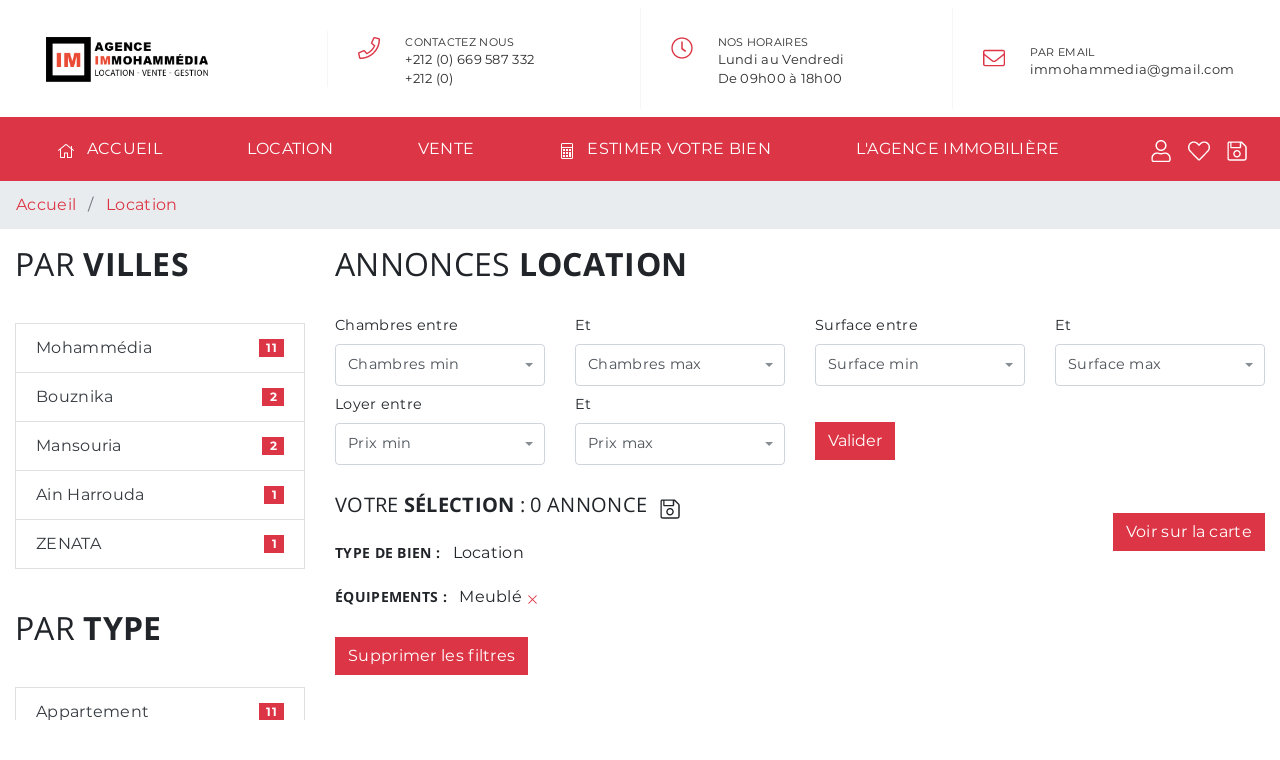

--- FILE ---
content_type: text/html; charset=UTF-8
request_url: https://www.immohammedia.com/annonces-location?meuble=1
body_size: 5025
content:
<!DOCTYPE html>
<html lang="fr-FR">
    <head>
        <meta name="viewport" content="width=device-width, initial-scale=1, minimum-scale=1, maximum-scale=1, user-scalable=no, shrink-to-fit=no">
        <title>Annonces location au Maroc</title>
<meta name="description" content="0 annonce : Trouvez votre appartement ou villa en location au Maroc parmi des centaines d&#039;annonces d&#039;appartements, villas, terrains et plus encore. Recherchez ici votre bien en location. Immohammedia, une agence immobilière à Mohammedia, des annonces courtes ou longues durée à petit prix." />
<meta property="og:title" content="Annonces location au Maroc" />
<meta property="og:description" content="0 annonce : Trouvez votre appartement ou villa en location au Maroc parmi des centaines d&#039;annonces d&#039;appartements, villas, terrains et plus encore. Recherchez ici votre bien en location. Immohammedia, une agence immobilière à Mohammedia, des annonces courtes ou longues durée à petit prix." />
<meta property="fb:app_id" content="449450875469369" />
<meta property="og:type" content="article" />
<meta property="og:url" content="https://www.immohammedia.com/" />
<meta property="og:image" content="https://www.immohammedia.com/assets/img/louer-mohammedia.jpg" />
<link rel="canonical" href="https://www.immohammedia.com/annonces-location" />
        <link rel="dns-prefetch" href="//fonts.gstatic.com">
        <link rel="preconnect" href="//fonts.gstatic.com" crossorigin>
        <link rel="preload" href="/build/css/app.73ba0281.css" as="style">
        <link rel="shortcut icon" href="/favicon/favicon.ico" type="image/x-icon" rel="preload" as="favicon">
        <meta name="robots" content="index, follow">
        <meta charset="UTF-8">
        	        <link rel="stylesheet" href="/build/css/app.73ba0281.css" />
        
    </head>
    <body itemscope="" itemtype="http://schema.org/WebPage">
                    <header>
  <nav class="navbar nav nav-justified headertop">
    <li class="nav-item">
      <a href="/"><img src="/images/logo/1/logo-dark.png" alt="immohammedia"></a>
    </li>
    <li class="nav-item d-none d-sm-block">
      <span class="svg-22 float-left text-navbgcolor">
        <svg>
            <use xlink:href="/assets/sprite/fa-light.svg#phone"></use>
        </svg>
      </span>
      <ul class="list-unstyled float-left">
        <li class="first-item">Contactez Nous</li>
        <li>+212 (0) 669 587 332</li>
        <li>+212 (0)</li>
      </ul>
    </li>
    <li class="nav-item d-none d-xl-block">
      <span class="svg-22 float-left text-navbgcolor">
        <svg>
            <use xlink:href="/assets/sprite/fa-light.svg#clock"></use>
        </svg>
      </span>
      <ul class="list-unstyled float-left">
        <li class="first-item">Nos horaires</li>
        <li>Lundi au Vendredi</li>
        <li>De 09h00 à 18h00</li>
      </ul>
    </li>
    <li class="nav-item d-none d-lg-block">
      <span class="svg-22 float-left text-navbgcolor">
        <svg>
            <use xlink:href="/assets/sprite/fa-light.svg#envelope"></use>
        </svg>
      </span>
      <ul class="list-unstyled float-left">
        <li class="first-item">Par Email</li>
        <li></li>
        <li><a href="/cdn-cgi/l/email-protection" class="__cf_email__" data-cfemail="31585c5c5e59505c5c5455585071565c50585d1f525e5c">[email&#160;protected]</a></li>
      </ul>
    </li>
  </nav>
</header>
<nav class="navbar navbar-expand-lg navbar-dark bg-navbgcolor text-navtextcolor sticky-top">
  <button class="navbar-toggler" type="button" data-toggle="collapse" data-target="#navbarText" aria-controls="navbarText" aria-expanded="false" aria-label="Toggle navigation">
    <span class="svg-22 float-left">
      <svg>
        <use xlink:href="/assets/sprite/fa-light.svg#bars"></use>
      </svg>
    </span>
  </button>
  <div class="collapse navbar-collapse" id="navbarText">
    <ul class="navbar-nav nav nav-pills nav-fill w-100">
      <li class="nav-item">
        <a class="nav-link" href="/">
          <span class="svg-16">
            <svg>
                <use xlink:href="/assets/sprite/fa-light.svg#home"></use>
            </svg>
          </span> 
          Accueil
        </a>
      </li>
      <li class="nav-item">
        <a class="nav-link" href="https://www.immohammedia.com/annonces-location">Location</a>
      </li>
      <li class="nav-item">
        <a class="nav-link" href="https://www.immohammedia.com/annonces-vente">Vente</a>
      </li>
      <li class="nav-item">
        <a class="nav-link" href="https://www.immohammedia.com/estimation-immobiliere">
          <span class="svg-16">
            <svg>
                <use xlink:href="/assets/sprite/fa-light.svg#calculator"></use>
            </svg>
          </span> 
          Estimer votre bien
        </a>
      </li>
      <li class="nav-item d-lg-none d-xl-block">
        <a class="nav-link" href="https://www.immohammedia.com/agence-immobiliere">L'agence immobilière</a>
      </li>
      <li class="nav-item d-lg-none d-xl-none d-xxl-block">
        <a class="nav-link" href="https://www.immohammedia.com/blog">Actualités</a>
      </li>
    </ul>
  </div>
  <ul class="nav ml-5">
    <li class="nav-item">
      <a href="https://www.immohammedia.com/profil" class="pr-3">
        <span class="svg-22 float-left text-navtextcolor">
          <svg>
            <use xlink:href="/assets/sprite/fa-light.svg#user"></use>
          </svg>
        </span>
      </a>
    </li>
    <li class="nav-item">
      <a href="https://www.immohammedia.com/profil/favoris" class="pr-3">
        <span class="svg-22 float-left text-navtextcolor">
          <svg>
            <use xlink:href="/assets/sprite/fa-light.svg#heart"></use>
          </svg>
        </span>
      </a>
    </li>
    <li class="nav-item">
      <a href="https://www.immohammedia.com/profil/recherches" class="pr-3">
        <span class="svg-22 float-left text-navtextcolor">
          <svg>
            <use xlink:href="/assets/sprite/fa-light.svg#save"></use>
          </svg>
        </span>
      </a>
    </li>
  </ul>
</nav>
          
        <main role="main" class="main">
            <nav aria-label="breadcrumb">
  <ol class="breadcrumb mb-0 list-inline d-none d-lg-block" itemscope itemtype="http://schema.org/BreadcrumbList">
	<li class="list-inline-item breadcrumb-item mr-1 pr-0" itemprop="itemListElement" itemscope itemtype="http://schema.org/ListItem"><a itemprop="item" href="/"><span itemprop="name">Accueil</span></a></li>
			<li class="list-inline-item breadcrumb-item mx-0 px-1 active" itemprop="itemListElement" itemscope itemtype="http://schema.org/ListItem" aria-current="page">
			<a itemprop="item" href="/annonces-location">
				<span class="text-truncate" itemprop="name">Location</span>
			</a>
		</li>
	</ul>
  </nav>
<section>
	<div class="container-fluid mb-5">
		<div class="row">
			<div class="col-12 col-xl-3">
				<aside>
	<h2 class="mt-3 mb-0 py-0">Par <b>Villes</b></h2>
<ul class="list-group my-4 py-3">
	<a href="https://www.immohammedia.com/annonces-location-mohammedia" class="list-group-item d-flex justify-content-between align-items-center">
	Mohammédia
	<span class="badge badge-badgebgcolor text-badgetextcolor badge-pill">
		11
	</span>
</a>
	<a href="https://www.immohammedia.com/annonces-location-bouznika" class="list-group-item d-flex justify-content-between align-items-center">
	Bouznika
	<span class="badge badge-badgebgcolor text-badgetextcolor badge-pill">
		2
	</span>
</a>
	<a href="https://www.immohammedia.com/annonces-location-mansouria" class="list-group-item d-flex justify-content-between align-items-center">
	Mansouria
	<span class="badge badge-badgebgcolor text-badgetextcolor badge-pill">
		2
	</span>
</a>
	<a href="https://www.immohammedia.com/annonces-location-ain-harrouda" class="list-group-item d-flex justify-content-between align-items-center">
	Ain Harrouda
	<span class="badge badge-badgebgcolor text-badgetextcolor badge-pill">
		1
	</span>
</a>
	<a href="https://www.immohammedia.com/annonces-location-zenata" class="list-group-item d-flex justify-content-between align-items-center">
	ZENATA
	<span class="badge badge-badgebgcolor text-badgetextcolor badge-pill">
		1
	</span>
</a>
</ul>

		<h2 class="mt-3 mb-0 py-0">Par <b>Type</b></h2>
<ul class="list-group my-4 py-3">
	<a href="https://www.immohammedia.com/annonces-location-appartement" class="list-group-item d-flex justify-content-between align-items-center ">
	Appartement
	<span class="badge badge-badgebgcolor text-badgetextcolor badge-pill">
		11
	</span>
</a>
	<a href="https://www.immohammedia.com/annonces-location-bureau" class="list-group-item d-flex justify-content-between align-items-center ">
	Bureau
	<span class="badge badge-badgebgcolor text-badgetextcolor badge-pill">
		2
	</span>
</a>
	<a href="https://www.immohammedia.com/annonces-location-local-commercial" class="list-group-item d-flex justify-content-between align-items-center ">
	Local commercial
	<span class="badge badge-badgebgcolor text-badgetextcolor badge-pill">
		2
	</span>
</a>
	<a href="https://www.immohammedia.com/annonces-location-villa" class="list-group-item d-flex justify-content-between align-items-center ">
	Villa
	<span class="badge badge-badgebgcolor text-badgetextcolor badge-pill">
		2
	</span>
</a>
</ul>

	<ul class="list-group pb-3">
	<a href="https://www.immohammedia.com/annonces-vente" class="list-group-item d-flex justify-content-between align-items-center ">
	Vente
	<span class="badge badge-badgebgcolor text-badgetextcolor badge-pill">
		80
	</span>
</a>
	<a href="https://www.immohammedia.com/annonces-location" class="list-group-item d-flex justify-content-between align-items-center  active">
	Location
	<span class="badge badge-badgebgcolor text-badgetextcolor badge-pill">
		17
	</span>
</a>
	<a href="https://www.immohammedia.com/annonces-vacances" class="list-group-item d-flex justify-content-between align-items-center ">
	Vacances
	<span class="badge badge-badgebgcolor text-badgetextcolor badge-pill">
		1
	</span>
</a>
</ul>

</aside>				<p class="d-none d-lg-block my-3 text-justify">0 annonce : Trouvez votre appartement ou villa en location au Maroc parmi des centaines d&#039;annonces d&#039;appartements, villas, terrains et plus encore. Recherchez ici votre bien en location. Immohammedia, une agence immobilière à Mohammedia, des annonces courtes ou longues durée à petit prix.</p>
			</div>
			<div class="col-12 col-xl-9">
				<h1 class="h2 mt-3 mb-0 py-0">
	Annonces <b>location</b> 
</h1>
<form action="/annonces-location?meuble=1" method="get">
<div class="row mt-4 topfilter">
	<div class="col-md-3 pt-2">
    	<label for="chambresmin">Chambres entre</label>
        <select id="chambresmin" name="chambresmin" class="form-control">
	        <option value="" selected>Chambres min</option>
	        <option value="1">1</option>
	        <option value="2">2</option>
	        <option value="3">3</option>
	        <option value="4">4</option>
	        <option value="5">5</option>
	        <option value="6">6</option>
	        <option value="7">7</option>
	        <option value="8">8 et plus</option>
	    </select>
	</div>
	<div class="col-md-3 pt-2">
    	<label for="chambresmax">Et</label>
        <select id="chambresmax" name="chambresmax" class="form-control">
	        <option value="" selected>Chambres max</option>
	        <option value="1">1</option>
	        <option value="2">2</option>
	        <option value="3">3</option>
	        <option value="4">4</option>
	        <option value="5">5</option>
	        <option value="6">6</option>
	        <option value="7">7</option>
	        <option value="">8 et plus</option>
	    </select>
	</div>
	<div class="col-md-3 pt-2">
    	<label for="surfacemin">Surface entre</label>
        <select id="surfacemin" name="surfacemin" class="form-control">
	        <option value="" selected>Surface min</option>
	        <option value="50">50 m<sup>2</sup></option>
	        <option value="100">100 m<sup>2</sup></option>
	        <option value="150">150 m<sup>2</sup></option>
	        <option value="200">200 m<sup>2</sup></option>
	        <option value="250">250 m<sup>2</sup></option>
	        <option value="300">300 m<sup>2</sup></option>
	        <option value="400">400 m<sup>2</sup></option>
	        <option value="500">500 m<sup>2</sup> et plus</option>
	    </select>
	</div>
	<div class="col-md-3 pt-2">
    	<label for="surfacemax">Et</label>
        <select id="surfacemax" name="surfacemax" class="form-control">
	        <option value="" selected>Surface max</option>
	        <option value="50">50 m<sup>2</sup></option>
	        <option value="100">100 m<sup>2</sup></option>
	        <option value="150">150 m<sup>2</sup></option>
	        <option value="200">200 m<sup>2</sup></option>
	        <option value="250">250 m<sup>2</sup></option>
	        <option value="300">300 m<sup>2</sup></option>
	        <option value="400">400 m<sup>2</sup></option>
	        <option value="">500 m<sup>2</sup> et plus</option>
	    </select>
	</div>
	<div class="col-md-3 pt-2">
    	<label for="prixmin">Loyer entre</label>
        <select id="prixmin" name="prixmin" class="form-control">
        		        <option value="" selected>Prix min</option>
	        <option value="2000">2.000 DH</option>
	        <option value="4000">4.000 DH</option>
	        <option value="6000">6.000 DH</option>
	        <option value="8000">8.000 DH</option>
	        <option value="10000">10.000 DH</option>
	        <option value="15000">15.000 DH</option>
	        <option value="20000">20.000 DH</option>
	        <option value="30000">30.000 DH et plus</option>
	        	    </select>
	</div>
	<div class="col-md-3 pt-2">
    	<label for="prixmax">Et</label>
        <select id="prixmax" name="prixmax" class="form-control">
	        	        <option value="" selected>Prix max</option>
	        <option value="2000">2.000 DH</option>
	        <option value="4000">4.000 DH</option>
	        <option value="6000">6.000 DH</option>
	        <option value="8000">8.000 DH</option>
	        <option value="10000">10.000 DH</option>
	        <option value="15000">15.000 DH</option>
	        <option value="20000">20.000 DH</option>
	        <option value="">30.000 DH et plus</option>
	        	    </select>
	</div>
	<div class="col-12 col-md-6 col-xl-2 pt-3 mt-3">
        <button type="submit" class="btn btn-buttonbgcolor text-buttontextcolor d-inline mr-2 mt-1">Valider</button>
    </div>      
    <div class="col-12 col-md-6 col-xl-4 mt-4 pt-2 filtre">
							    	    	    													    	    	    	    	    	    	    	    	        </div>
</div>
<div class="row">
	<div class="col-xs-12 col-md-9">
		<ul class="list-inline mt-4 mb-0 py-0">
			<li class="list-inline-item align-middle">
				<h3 class="mt-1">Votre <b>Sélection</b> : 0 annonce</h3>
			</li>
			<li class="list-inline-item align-middle save" data-toggle="tooltip" data-placement="bottom" title="Enregistrer la recherche">
				<span class="svg-22">
					<svg>
						<use xlink:href="/assets/sprite/fa-light.svg#save"></use>
					</svg>
				</span>
			</li>
		</ul>
		<ul class="list-inline pt-3 pb-0 mb-0 selection">
						<li class="list-inline-item"><h4>Type de bien :</h4></li>
												<li class="list-inline-item">Location</li>
														</ul>
						<ul class="list-inline pt-3 pb-0 mb-0 selection">
			<li class="list-inline-item"><h4>Équipements :</h4></li>
					<li class="list-inline-item">
				Meublé
				<a href="/annonces-location">
					<span class="svg-13">
	    				<svg>
	        				<use xlink:href="/assets/sprite/fa-light.svg#times"></use>
	    				</svg>
	  				</span>
  				</a>
			</li>
												</ul>
			</div>
		<div class="col-xs-12 col-md-3 mt-4 text-right">
		<a class="btn btn-buttonbgcolor text-buttontextcolor mt-4" href="/cartes-map?typebien=location&amp;meuble=1">Voir sur la carte</a>
	</div>
	</div>
</form>									<a class="btn btn-danger mt-4" href="/annonces-location" role="button">Supprimer les filtres</a>
						
			</div>			
		<div>
	<div>
</section>
<div id="AddModal" class="modal fade" tabindex="-1" role="dialog">
  <div class="modal-dialog" role="document">
    <div class="modal-content">
      <div class="modal-header">
        <h5 class="modal-title">Vos Favoris</h5>
        <button type="button" class="close" data-dismiss="modal" aria-label="Close">
          <span aria-hidden="true">&times;</span>
        </button>
      </div>
      <div class="modal-body">
        <p id="modalcontent"></p>
      </div>
      <div class="modal-footer">
        <button type="button" class="btn btn-danger btn-sm" data-dismiss="modal">Fermer</button>
      </div>
    </div>
  </div>
</div>
<div id="ConnectModal" class="modal fade" tabindex="-1" role="dialog">
  <div class="modal-dialog" role="document">
    <div class="modal-content">
      <div class="modal-header">
        <h5 class="modal-title">Se connecter</h5>
        <button type="button" class="close" data-dismiss="modal" aria-label="Close">
          <span aria-hidden="true">&times;</span>
        </button>
      </div>
      <div class="modal-body">
        <div class="col-md px-5 my-5">                
            <h2>Se <b>connecter</b></h2>
            <form action="/login" method="post">
            <div class="form-group">
                <label for="_username" class="form-control-label required">Pseudo ou Email</label>
                <input type="text" class="form-control" name="_username" value="" required="required" placeholder="Pseudo ou Email">
            </div>
            <div class="form-group">
                <label for="_password" class="form-control-label required">Mot de passe</label>
                <input type="password" id="password" name="_password" class="form-control" placeholder="Mot de passe">
                <input type="hidden" name="_target_path" value="https://www.immohammedia.com/profil" />
            </div>
            <div class="row">
                <div class="col-6">
                    <button type="submit" class="btn btn-buttonbgcolor text-buttontextcolor px-4 mt-3">Se connecter</button>
                </div>
            </div>
            </form>
        </div>
        <div class="col-md px-5 my-5">
            <h2>Créer <b>un compte</b></h2>
            <a href="https://www.immohammedia.com/inscription" class="btn btn-buttonbgcolor text-buttontextcolor px-4 mt-3" role="button" aria-pressed="true">Créer un compte</a>        
        </div>
      </div>
      <div class="modal-footer">
        <button type="button" class="btn btn-buttonbgcolor text-buttontextcolor btn-sm" data-dismiss="modal">Fermer</button>
      </div>
    </div>
  </div>
</div>
        </main>
        <footer>
	<div class="container-fluid bg-light py-5">
	  <div class="row">
        <div class="col-12 col-xl-3">
          <a href="/"><img class="img-fluid" src="/images/logo/1/logo-dark.png" alt="immohammedia"></a>
          <small class="d-block mt-3 text-muted text-uppercase">8 rue Bourgogne - 20100 Mohammedia - Grand Casablanca - Maroc</small>
          <small class="d-block mt-3 text-muted text-uppercase">immohammedia©2018</small>
          <small class="d-block mb-3 text-muted">Powered & Designed with <b>ImmoLab</b> & 
          <span class="svg-13">
            <svg>
                <use xlink:href="/assets/sprite/fa-light.svg#heart"></use>
            </svg>
          </span> by <a href="https://www.dmc-lab.com/">DMC Lab</a></small>
        </div>
        <div class="col-12 col-md-6 col-xl mt-3">
          <h5 class="text-uppercase">Location</h5>
          <ul class="list-unstyled text-small">
            <li><a class="text-muted" href="/annonces-location-appartement">Location Appartement</a></li>
            <li><a class="text-muted" href="/annonces-location-villa">Location Villa</a></li>
            <li><a class="text-muted" href="/annonces-location-mohammedia">Location à Mohammedia</a></li>
            <li><a class="text-muted" href="/annonces-location-el-mansouria">Location à El Mansouria</a></li>
            <li><a class="text-muted" href="/annonces-location-bouznika">Location à Bouznika</a></li>
          </ul>
        </div>
        <div class="col-12 col-md-6 col-xl mt-3">
          <h5 class="text-uppercase">Vente</h5>
          <ul class="list-unstyled text-small">
            <li><a class="text-muted" href="/annonces-vente-appartement">Vente Appartement</a></li>
            <li><a class="text-muted" href="/annonces-vente-villa">Vente Villa</a></li>
            <li><a class="text-muted" href="/annonces-vente-mohammedia">Vente à Mohammedia</a></li>
            <li><a class="text-muted" href="/annonces-vente-el-mansouria">Vente à El Mansouria</a></li>
            <li><a class="text-muted" href="/annonces-vente-bouznika">Vente à Bouznika</a></li>
          </ul>
        </div>
        <div class="col-12 col-md-6 col-xl mt-3">
          <h5 class="text-uppercase">Blog</h5>
          <ul class="list-unstyled text-small">
            <li><a class="text-muted" href="/blog">Les dernières actualités</a></li>
            <li><a class="text-muted" href="/blog/immobilier-2018-pas-de-reprise-en-vue-cette-annee">Crise de l'immobilier au Maroc</a></li>
            <li><a class="text-muted" href="/blog/immobilier-mohammedia-bouznika-regain-d-interet-pour-le-balnea">Immobilier Balnéaire à Mohammedia & Bouznika</a></li>
          </ul>       
        </div>
        <div class="col-12 col-md-6 col-xl mt-3">
          <h5 class="text-uppercase">À propos</h5>
          <ul class="list-unstyled text-small">
            <li><a class="text-muted" href="/agence-immobiliere">Agence Immohammedia</a></li>
            <li><a class="text-muted" href="/estimation-immobiliere">Estimations en ligne</a></li>
          </ul>
        </div>
      </div>
    </div>
</footer>        <script data-cfasync="false" src="/cdn-cgi/scripts/5c5dd728/cloudflare-static/email-decode.min.js"></script><script type="application/ld+json">
        {
          "@context": "http://schema.org",
          "@type": "RealEstateAgent",
          "url": "https://www.immohammedia.com/",
          "name": "immohammedia",
          "logo": "https://www.immohammedia.com/images/logo/1/logo-dark.png",
          "email": "",
          "address": "8 rue Bourgogne - 20100 Mohammedia - Grand Casablanca - Maroc",
          "founder": "Jean Luc Lecorney",
          "telephone": "+212 (0) 669 587 332",
          "priceRange": "4000MAD - 10000000MAD",
          "openingHours": "Mo-Su 9:00-18:00",
          "publicAccess": "true",
          "image": "https://www.immohammedia.com/images/logo/1/logo-dark.png",
          "geo": {
            "@type": "GeoCoordinates",
            "latitude": "33.696508",
            "longitude": "-7.390511"
          },
          "contactPoint": [
              {
                "@type": "ContactPoint",
                "telephone": "+212 (0) 669 587 332",
                "contactType" : "customer service",
                "areaServed" : "MA",
                "availableLanguage" : ["French","Arabic"]
              },
              {
                "@type": "ContactPoint",
                "telephone": "+212 (0)",
                "contactType": "Customer service",
                "areaServed" : "MA",
                "availableLanguage" : ["French","Arabic"]
              }
          ]
        },
        {
          "items": [
            {
              "type": [
                "h-card"
              ],
              "properties": {
                "photo": [
                  "https://www.immohammedia.com/images/logo/1/logo-dark.png"
                ],
                "org": [
                  "immohammedia"
                ],
                "url": [
                  "https://www.immohammedia.com/"
                ],
                "email": [
                  "mailto:"
                ],
                "street-address": [
                  "8 rue Bourgogne - 20100 Mohammedia - Grand Casablanca - Maroc"
                ],
                "locality": [
                  "Mohammedia"
                ],
                "country-name": [
                  "Morocco"
                ]
              }
            }
          ]
        }
        </script>
    <script defer src="https://static.cloudflareinsights.com/beacon.min.js/vcd15cbe7772f49c399c6a5babf22c1241717689176015" integrity="sha512-ZpsOmlRQV6y907TI0dKBHq9Md29nnaEIPlkf84rnaERnq6zvWvPUqr2ft8M1aS28oN72PdrCzSjY4U6VaAw1EQ==" data-cf-beacon='{"version":"2024.11.0","token":"4f871698b30d435ebb0f859f371a3395","r":1,"server_timing":{"name":{"cfCacheStatus":true,"cfEdge":true,"cfExtPri":true,"cfL4":true,"cfOrigin":true,"cfSpeedBrain":true},"location_startswith":null}}' crossorigin="anonymous"></script>
</body>
    	    <script src="/build/js/app.1daa1455.js"></script>
    
	<script>
		$(document).ready(function() {
						$.fn.select2.defaults.set( "theme", "bootstrap" );
        	$("select").select2({minimumResultsForSearch: -1});
        	
    		$('.shower').click(function() {
    			var list = $(this).parent('ul');
			  	list.children('a.listcollapse').toggleClass('show');
			  	$('li.shower').toggleClass('showing');
			});

			$('[data-toggle="tooltip"]').tooltip();
							$('.addfavorite, .save').on('click', function () {
			    	$('#ConnectModal').modal('show');
				});
			        });
    </script>
    
</html>